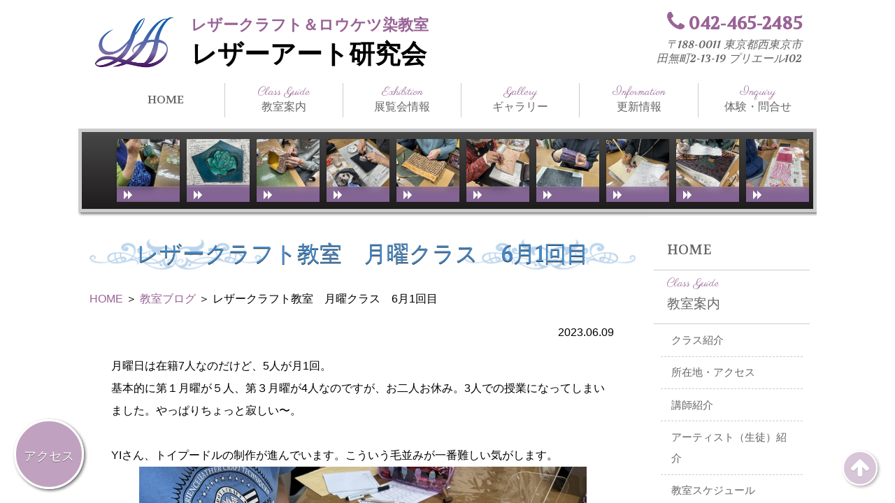

--- FILE ---
content_type: text/html; charset=utf-8
request_url: https://leather-art.tokyo/update/2023/06/61-6.html
body_size: 6804
content:

<!DOCTYPE html>








<html lang="ja">
<head>
<meta charset="UTF-8">
<meta name="description" content="6月5日　月曜クラスの授業の様子です。 ">
    <title>レザークラフト教室　月曜クラス　6月1回目:更新情報 </title>
<meta name="robots" content="index, follow">
<meta name="keywords" content="レザークラフト教室, 革工芸教室, 革ろうけつ染教室, レザーアート研究会, 東京, 西東京, 田無, バリアフリー, 月曜クラス, ,レザークラフト教室　月曜クラス　6月1回目,レザークラフト教室,レザーアート,革工芸教室,ロウケツ染め教室,東京都,ろうけつ染め,教室,カルチャーセンター,革製品,レザークラス,皮,レッスン,体験教室">
<meta http-equiv="imagetoolbar" content="no">    
<meta name="viewport" content="width=device-width, initial-scale=1, user-scalable=yes">
<meta http-equiv="X-UA-Compatible" content="IE=edge">
<!--  for using html5 new code and Mediaqueries with IE -->
<!--[if lt IE 9]>
<script src="//html5shiv.googlecode.com/svn/trunk/html5.js"></script>
<script src="http://css3-mediaqueries-js.googlecode.com/svn/trunk/css3-mediaqueries.js"></script>
<![endif]-->
<!-- Open Graph Protocol -->
<meta property="og:type" content="article">
<meta property="og:locale" content="ja_JP">
<meta property="og:title" content="レザークラフト教室　月曜クラス　6月1回目:更新情報 ">
<meta property="og:url" content="https://leather-art.tokyo/update/2023/06/61-6.html">
<meta property="og:description" content="6月5日　月曜クラスの授業の様子です。">
<meta property="og:site_name" content="レザーアート研究会　東京都西東京市　レザークラフト教室・革工芸教室・革ろうけつ染教室">
<meta property="og:image" content="https://leather-art.tokyo/update/.assets/thumbnail/IMG_6674-1200wi.jpeg">
<!-- Microdata -->
<meta itemprop="description" content="6月5日　月曜クラスの授業の様子です。">
<meta itemprop="name" content="レザークラフト教室　月曜クラス　6月1回目:更新情報 ">
<link itemprop="url" href="https://leather-art.tokyo/update/2023/06/61-6.html">
<link itemprop="image" href="https://leather-art.tokyo/update/.assets/thumbnail/IMG_6674-1200wi.jpeg">
<link rel="canonical" href="https://leather-art.tokyo/update/2023/06/61-6.html" />

<link rel="start" href="https://leather-art.tokyo/update/">
<!-- reset html5 -->
<link rel="stylesheet" href="https://reset5.googlecode.com/hg/reset.min.css">
<!-- font-awesome -->
<link href="//maxcdn.bootstrapcdn.com/font-awesome/4.1.0/css/font-awesome.min.css" rel="stylesheet">
<!-- off-canvas menu css -->
<link rel="stylesheet" href="https://leather-art.tokyo/ocmenu.css">
<!--slick css-->
<link rel="stylesheet" href="/slick/slick.css" media="all">
<link rel="stylesheet" href="/slick/slick-theme.css" media="all">
<!-- main css -->
<link rel="stylesheet" href="https://leather-art.tokyo/custom.css" />
<!-- google fonts -->
<link href='https://fonts.googleapis.com/css?family=Parisienne|Volkhov:400,700italic' rel='stylesheet' type='text/css'>
<!-- favicon -->
<link rel="apple-touch-icon" href="https://leather-art.tokyo/images/apple-icon.png" />
<link rel="shortcut icon" href="https://leather-art.tokyo/images/favicon.ico">

</head>

<body>
<!-- Google Tag Manager -->
<noscript><iframe src="//www.googletagmanager.com/ns.html?id=GTM-M738RJ"
height="0" width="0" style="display:none;visibility:hidden"></iframe></noscript>
<script>(function(w,d,s,l,i){w[l]=w[l]||[];w[l].push({'gtm.start':
new Date().getTime(),event:'gtm.js'});var f=d.getElementsByTagName(s)[0],
j=d.createElement(s),dl=l!='dataLayer'?'&l='+l:'';j.async=true;j.src=
'//www.googletagmanager.com/gtm.js?id='+i+dl;f.parentNode.insertBefore(j,f);
})(window,document,'script','dataLayer','GTM-M738RJ');</script>
<!-- End Google Tag Manager -->
<div id="fb-root"></div>
<script>(function(d, s, id) {
  var js, fjs = d.getElementsByTagName(s)[0];
  if (d.getElementById(id)) return;
  js = d.createElement(s); js.id = id;
  js.src = "//connect.facebook.net/ja_JP/sdk.js#xfbml=1&version=v2.5";
  fjs.parentNode.insertBefore(js, fjs);
}(document, 'script', 'facebook-jssdk'));</script>

<div class="pure-container" data-effect="pure-effect-slide">
 
<div class="pure-pusher-container">
<div class="pure-pusher">
<section class="container">

<header id="top" class="serif">
<div class="logo">
<div class="logo-img"><a href="/"><img src="/images/logo.png" alt="レザークラフト教室　月曜クラス　6月1回目:更新情報 " title="レザークラフト教室　月曜クラス　6月1回目:更新情報 " /></a></div>
<h2><a href="/">レザークラフト＆ロウケツ染教室</a></h2>
<h1><a href="/">レザーアート研究会</a></h1>
</div>
<div class="telp">
<div class="t-number">
<div class="p-link"><i class="fa fa-phone"></i> 042-465-2485</div>
<address>〒188-0011 東京都西東京市<br>田無町2-13-19 プリエール102</address>
</div>
</header>

<nav class="gmenu">
<ul class="dtable serif">
<li class="dcell"><a href="/">HOME</a></li>
<li class="dcell"><a href="/class/"><span class="english">Class Guide</span>教室案内</a>
    <ul>
        <li><a href="/class/#class-info">クラス紹介</a></li>
        <li><a href="/class/#class-address">所在地・アクセス</a></li>
        <li><a href="/class/#class-teacher">講師紹介</a></li>
        <li><a href="/update/artist/">アーティスト（生徒）紹介</a></li>
        <li><a href="/class/#class-schedule">教室スケジュール</a></li>
        <li><a href="/class/#class-taiken">教室体験</a></li>
        <li><a href="/link/">リンク</a></li>
    </ul>
</li>
<li class="dcell"><a href="/exhibition/"><span class="english">Exhibition</span>展覧会情報</a>
<ul>
    <li><a href="/exhibition/michiko-matsuda-exhibition/">まつだみちこ個展</a></li>
    <li><a href="/exhibition/class-exhibition/">教室展覧会</a></li>
    <li><a href="/exhibition/others-exhibition/">その他展覧会</a></li>
<li class="koubo">日本の公募展</li>
    <li><a href="/exhibition/ilce/">ILCE<span>（International Leather Craft Exhibition）</span></a></li>
    <li><a href="/exhibition/japan-leather-exhibition/">日本革工芸展</a></li>
<li class="koubo">海外の公募展</li>   
    <li><a href="/exhibition/ifolg/">IFoLG</a></li>
    <li><a href="/exhibition/sheridan/">World Leather Debut(Sheridan)</a></li>
    </ul>
</li>
<li class="dcell"><a href="/gallery/"><span class="english">Gallery</span>ギャラリー</a>
<ul>
    <li><a href="/gallery/list/works/">講師作品</a></li>
    <li><a href="/gallery/list/member-works/">生徒作品</a></li>
    <li><a href="/gallery/list.html">作品別一覧</a></li>
    <li><a href="/gallery/technique.html">技法別一覧</a></li>
    <li><a href="/gallery/list/sale-goods/">販売品</a></li>
    <li><a href="/gallery/list/media/">メディア掲載</a></li>
    </ul>
</li>
<li class="dcell"><a href="/update/"><span class="english">Information</span>更新情報</a>
    <ul>
    <li><a href="/update/information/">お知らせ</a></li>
    <li><a href="/update/technique/">技法と工具</a></li>
    <li><a href="/update/blog/">教室ブログ</a></li>
    </ul>
</li>
<li class="dcell"><a href="/inquiry/"><span class="english">Inquiry</span>体験・問合せ</a>
</li>
</ul>
</nav>
<div id="access-nav"><a href="#f-nav"><span class="yokomoji"><i class="fa fa-map-marker"></i></span>
<span class="marumoji">アクセス</span></a></div>
<div class="pagetop"><a href="#top"><i class="fa fa-arrow-up"></i></a></div>
<section class="main-waku">
<section class="sec-div sub-page grey-waku">
<ul class="latest blur-nav">
<li><img src="https://leather-art.tokyo/update/.assets/thumbnail/IMG_2862-i.jpeg" alt="レザークラフト教室　水曜教室　1月１回目"><div class="bimg"><img src="https://leather-art.tokyo/update/.assets/thumbnail/IMG_2862-i.jpeg" alt="レザークラフト教室　水曜教室　1月１回目"></div>
<div class="s-caption"><h3><i class="fa fa-forward" aria-hidden="true"></i><span> More</span></h3></div>
<a href="https://leather-art.tokyo/update/2026/01/11-27.html"></a>
</li>
<li><img src="https://leather-art.tokyo/update/.assets/thumbnail/IMG_2859-i.jpeg" alt="レザークラフト教室　火曜クラス　1月１回目"><div class="bimg"><img src="https://leather-art.tokyo/update/.assets/thumbnail/IMG_2859-i.jpeg" alt="レザークラフト教室　火曜クラス　1月１回目"></div>
<div class="s-caption"><h3><i class="fa fa-forward" aria-hidden="true"></i><span> More</span></h3></div>
<a href="https://leather-art.tokyo/update/2026/01/11-26.html"></a>
</li>
<li><img src="https://leather-art.tokyo/update/.assets/thumbnail/IMG_0153-i.jpeg" alt="レザークラフト教室　日曜クラス　12月３回目"><div class="bimg"><img src="https://leather-art.tokyo/update/.assets/thumbnail/IMG_0153-i.jpeg" alt="レザークラフト教室　日曜クラス　12月３回目"></div>
<div class="s-caption"><h3><i class="fa fa-forward" aria-hidden="true"></i><span> More</span></h3></div>
<a href="https://leather-art.tokyo/update/2026/01/123-1.html"></a>
</li>
<li><img src="https://leather-art.tokyo/update/.assets/thumbnail/IMG_2701-2-i.jpeg" alt="レザークラフト教室　木曜クラス　12月２回目"><div class="bimg"><img src="https://leather-art.tokyo/update/.assets/thumbnail/IMG_2701-2-i.jpeg" alt="レザークラフト教室　木曜クラス　12月２回目"></div>
<div class="s-caption"><h3><i class="fa fa-forward" aria-hidden="true"></i><span> More</span></h3></div>
<a href="https://leather-art.tokyo/update/2026/01/122-19.html"></a>
</li>
<li><img src="https://leather-art.tokyo/update/.assets/thumbnail/IMG_2669-i.jpeg" alt="レザークラフト教室　水曜クラス　12月２回目"><div class="bimg"><img src="https://leather-art.tokyo/update/.assets/thumbnail/IMG_2669-i.jpeg" alt="レザークラフト教室　水曜クラス　12月２回目"></div>
<div class="s-caption"><h3><i class="fa fa-forward" aria-hidden="true"></i><span> More</span></h3></div>
<a href="https://leather-art.tokyo/update/2025/12/122-18.html"></a>
</li>
<li><img src="https://leather-art.tokyo/update/.assets/thumbnail/IMG_2659-25f299fb-i.jpeg" alt="レザークラフト教室　火曜クラス　12月２回目"><div class="bimg"><img src="https://leather-art.tokyo/update/.assets/thumbnail/IMG_2659-25f299fb-i.jpeg" alt="レザークラフト教室　火曜クラス　12月２回目"></div>
<div class="s-caption"><h3><i class="fa fa-forward" aria-hidden="true"></i><span> More</span></h3></div>
<a href="https://leather-art.tokyo/update/2025/12/122-17.html"></a>
</li>
<li><img src="https://leather-art.tokyo/update/.assets/thumbnail/%E6%9F%9A%E6%9C%A8-i.jpeg" alt="レザークラフト教室　日曜クラス　12月２回目p"><div class="bimg"><img src="https://leather-art.tokyo/update/.assets/thumbnail/%E6%9F%9A%E6%9C%A8-i.jpeg" alt="レザークラフト教室　日曜クラス　12月２回目p"></div>
<div class="s-caption"><h3><i class="fa fa-forward" aria-hidden="true"></i><span> More</span></h3></div>
<a href="https://leather-art.tokyo/update/2025/12/122p.html"></a>
</li>
<li><img src="https://leather-art.tokyo/update/.assets/thumbnail/IMG_2632-i.jpeg" alt="レザークラフト教室　ろうけつ染金曜クラス"><div class="bimg"><img src="https://leather-art.tokyo/update/.assets/thumbnail/IMG_2632-i.jpeg" alt="レザークラフト教室　ろうけつ染金曜クラス"></div>
<div class="s-caption"><h3><i class="fa fa-forward" aria-hidden="true"></i><span> More</span></h3></div>
<a href="https://leather-art.tokyo/update/2025/12/post-633.html"></a>
</li>
<li><img src="https://leather-art.tokyo/update/.assets/thumbnail/IMG_2626-i.jpeg" alt="レザークラフト教室　ろうけつ染木曜クラス"><div class="bimg"><img src="https://leather-art.tokyo/update/.assets/thumbnail/IMG_2626-i.jpeg" alt="レザークラフト教室　ろうけつ染木曜クラス"></div>
<div class="s-caption"><h3><i class="fa fa-forward" aria-hidden="true"></i><span> More</span></h3></div>
<a href="https://leather-art.tokyo/update/2025/12/post-632.html"></a>
</li>
<li><img src="https://leather-art.tokyo/update/.assets/thumbnail/IMG_2613-i.jpeg" alt="レザークラフト教室　日曜クラス　12月１回目"><div class="bimg"><img src="https://leather-art.tokyo/update/.assets/thumbnail/IMG_2613-i.jpeg" alt="レザークラフト教室　日曜クラス　12月１回目"></div>
<div class="s-caption"><h3><i class="fa fa-forward" aria-hidden="true"></i><span> More</span></h3></div>
<a href="https://leather-art.tokyo/update/2025/12/121-20.html"></a>
</li>
<li><img src="https://leather-art.tokyo/gallery/.assets/thumbnail/IMG_4262-i.jpeg" alt=" NIさんのリュック"><div class="bimg"><img src="https://leather-art.tokyo/gallery/.assets/thumbnail/IMG_4262-i.jpeg" alt=" NIさんのリュック"></div>
<div class="s-caption"><h3><i class="fa fa-forward" aria-hidden="true"></i><span> More</span></h3></div>
<a href="https://leather-art.tokyo/gallery/2025/12/ni-3.html"></a>
</li>
</ul>
</section>
<div class="main-left">
<section class="sec-div sub-title">
<h1>レザークラフト教室　月曜クラス　6月1回目</h1>
</section>
<section class="sec-div bread">
<p><a href="https://leather-art.tokyo/">HOME</a> ＞ <a href="https://leather-art.tokyo/update/blog/">教室ブログ</a> ＞ レザークラフト教室　月曜クラス　6月1回目</p>
</section>
<section class="sec-div e-body">
<div class="entry-date">
      2023.06.09
</div>
<div class="e-body">
<p>月曜日は在籍7人なのだけど、5人が月1回。<br>基本的に第１月曜が５人、第３月曜が4人なのですが、お二人お休み。3人での授業になってしまいました。やっぱりちょっと寂しい〜。<br><br>YIさん、トイプードルの制作が進んでいます。こういう毛並みが一番難しい気がします。<br><img class="asset asset-image at-xid-2759908 mt-image-center" style="display: block; margin-left: auto; margin-right: auto;" src="https://leather-art.tokyo/update/.assets/thumbnail/IMG_6674-640wri.jpeg" alt="フィギュアカービング　レザークラフト教室　革工芸教室" width="640" height="480"><br>NMさんバラのカービングを始めました。アンダーショットが大活躍。みんなBarry kingのアンダーショットが欲しくなるのよね〜<br><img class="asset asset-image at-xid-2759910 mt-image-center" style="display: block; margin-left: auto; margin-right: auto;" src="https://leather-art.tokyo/update/.assets/thumbnail/IMG_6673-640wri.jpeg" alt="薔薇のカービング　レザークラフト教室　革工芸教室" width="640" height="480"><br>YMさん、スタジオタックさんの本に載った私の図案のカービングを始めました。この図案お気に入りの一つです。<br><img class="asset asset-image at-xid-2759909 mt-image-center" style="display: block; margin-left: auto; margin-right: auto;" src="https://leather-art.tokyo/update/.assets/thumbnail/IMG_6675-640wri.jpeg" alt="カービング　レザークラフト教室　革工芸教室" width="640" height="480"></p>
<p></p>
<p></p>

</div>
</section>
</div><!-- main-left -->

<div class="main-right">
<input type="checkbox" id="pure-toggle-right" class="pure-toggle" data-toggle="right">
 <label class="pure-toggle-label" for="pure-toggle-right" data-toggle-label="right">
 <span class="pure-toggle-icon"></span>
 </label>
 <div class="pure-drawer" data-position="right">
<ul class="dtable serif">
<li class="dcell"><a href="/">HOME</a></li>
<li class="dcell"><a href="/class/"><span class="english">Class Guide</span>教室案内</a>
    <ul>
        <li><a href="/class/#class-info">クラス紹介</a></li>
        <li><a href="/class/#class-address">所在地・アクセス</a></li>
        <li><a href="/class/#class-teacher">講師紹介</a></li>
        <li><a href="/update/artist/">アーティスト（生徒）紹介</a></li>
        <li><a href="/class/#class-schedule">教室スケジュール</a></li>
        <li><a href="/class/#class-taiken">教室体験</a></li>
        <li><a href="/link/">リンク</a></li>
    </ul>
</li>
<li class="dcell"><a href="/exhibition/"><span class="english">Exhibition</span>展覧会情報</a>
<ul>
    <li><a href="/exhibition/michiko-matsuda-exhibition/">まつだみちこ個展</a></li>
    <li><a href="/exhibition/class-exhibition/">教室展覧会</a></li>
    <li><a href="/exhibition/others-exhibition/">その他展覧会</a></li>
<li class="koubo">日本の公募展</li>
    <li><a href="/exhibition/ilce/">ILCE<span>（International Leather Craft Exhibition）</span></a></li>
    <li><a href="/exhibition/japan-leather-exhibition/">日本革工芸展</a></li>
<li class="koubo">海外の公募展</li>   
    <li><a href="/exhibition/ifolg/">IFoLG</a></li>
    <li><a href="/exhibition/sheridan/">World Leather Debut(Sheridan)</a></li>
    </ul>
</li>
<li class="dcell"><a href="/gallery/"><span class="english">Gallery</span>ギャラリー</a>
<ul>
    <li><a href="/gallery/list/works/">講師作品</a></li>
    <li><a href="/gallery/list/member-works/">生徒作品</a></li>
    <li><a href="/gallery/list.html">作品別一覧</a></li>
    <li><a href="/gallery/technique.html">技法別一覧</a></li>
    <li><a href="/gallery/list/sale-goods/">販売品</a></li>
    <li><a href="/gallery/list/media/">メディア掲載</a></li>
    </ul>
</li>
<li class="dcell"><a href="/update/"><span class="english">Information</span>更新情報</a>
    <ul>
    <li><a href="/update/information/">お知らせ</a></li>
    <li><a href="/update/technique/">技法と工具</a></li>
    <li><a href="/update/blog/">教室ブログ</a></li>
    </ul>
</li>
<li class="dcell"><a href="/inquiry/"><span class="english">Inquiry</span>体験・問合せ</a>
</li>
</ul>
 <section class="sec-div top-hanbai grey-waku">
<a href="https://leather-art.tokyo/gallery/list/sale-goods/"><img src="/images/sale-banner-s.jpg" alt="販売品コーナーへ" /></a>
</section>
</div> <!-- close pure-drawer  -->
</div><!-- main-right -->

</section><!-- main-waku -->
<footer id="f-nav">
<div class="sns">
<ul>
<li class="tw-btn">    
<a href="https://twitter.com/share" class="twitter-share-button" data-lang="ja" data-size="large">ツイート</a>
<script>!function(d,s,id){var js,fjs=d.getElementsByTagName(s)[0],p=/^http:/.test(d.location)?'http':'https';if(!d.getElementById(id)){js=d.createElement(s);js.id=id;js.src=p+'://platform.twitter.com/widgets.js';fjs.parentNode.insertBefore(js,fjs);}}(document, 'script', 'twitter-wjs');</script></li>
<li class="tw-btn">
<span>
<script type="text/javascript" src="//media.line.me/js/line-button.js?v=20140411" ></script>
<script type="text/javascript">
new media_line_me.LineButton({"pc":false,"lang":"ja","type":"a"});
</script>
</span>
</li>
<li class="fb-like" data-href="https://leather-art.tokyo/update/2023/06/61-6.html" data-layout="standard" data-action="like" data-show-faces="true" data-share="true"></li>
</ul>
</div>
<div class="footer-box">
<h4>レザーアート研究会　革工芸・ロウケツ染教室</h4>
〒188-0011 東京都西東京市 田無町2-13-19 プリエール102 <br/>TEL 042-465-2485  まつだ みちこ
<h4>ページ案内</h4>
<a href="">HOME</a>, <h5>更新情報</h5>
<a href="https://leather-art.tokyo/update/information/">お知らせ, </a>
<a href="https://leather-art.tokyo/update/artist/">アーティスト（生徒）紹介, </a>
<a href="https://leather-art.tokyo/update/blog/">教室ブログ, </a>
<a href="https://leather-art.tokyo/update/technique/">技法と工具, </a>
<h5>展覧会情報</h5>
<a href="https://leather-art.tokyo/exhibition/michiko-matsuda-exhibition/">まつだみちこ個展, </a>
<a href="https://leather-art.tokyo/exhibition/class-exhibition/">教室展覧会, </a>
<a href="https://leather-art.tokyo/exhibition/ilce/">International Leather Craft Exhibition, </a>
<a href="https://leather-art.tokyo/exhibition/sheridan/">World Leather Debut - Sheridan, </a>
<a href="https://leather-art.tokyo/exhibition/ifolg/">International Federation of Leather Guild, </a>
<a href="https://leather-art.tokyo/exhibition/japan-leather-exhibition/">日本革工芸展, </a>
<a href="https://leather-art.tokyo/exhibition/others-exhibition/">その他展覧会, </a>
<h5>ギャラリー</h5>
<a href="https://leather-art.tokyo/gallery/list/works/">講師作品, </a>
<a href="https://leather-art.tokyo/gallery/list/member-works/">生徒作品, </a>
<a href="https://leather-art.tokyo/gallery/list/list/">作品別一覧, </a>
<a href="https://leather-art.tokyo/gallery/list/list/pictures/">革絵, </a><a href="https://leather-art.tokyo/gallery/list/list/interiors/">インテリア＆造形, </a><a href="https://leather-art.tokyo/gallery/list/list/bags/">バッグ, </a><a href="https://leather-art.tokyo/gallery/list/list/goods/">財布＆小物, </a><a href="https://leather-art.tokyo/gallery/list/list/accessories/">アクセサリー, </a><a href="https://leather-art.tokyo/gallery/list/list/clothing/">服飾, </a><a href="https://leather-art.tokyo/gallery/list/technique/">技法別一覧, </a>
<a href="https://leather-art.tokyo/gallery/list/technique/carving/">カービング, </a><a href="https://leather-art.tokyo/gallery/list/technique/figure/">フィギュアカービング, </a><a href="https://leather-art.tokyo/gallery/list/technique/modeling/">モデリング＆スタンピング, </a><a href="https://leather-art.tokyo/gallery/list/technique/molding/">造形, </a><a href="https://leather-art.tokyo/gallery/list/technique/batik/">ろうけつ染め, </a><a href="https://leather-art.tokyo/gallery/list/technique/others/">その他, </a><a href="https://leather-art.tokyo/gallery/list/sale-goods/">販売品, </a>
<a href="https://leather-art.tokyo/gallery/list/media/">メディア掲載, </a>
</div>  <!--  f-box  -->
<div class="footer-box">
<h4>アクセスマップ</h4>
西武新宿線田無駅北口下車　徒歩３分<br/>
北口から線路に沿った道路を新宿方面へ進み、３つ目の路地を入ってすぐ。看板有り。駐車１台可能。
<iframe src="https://www.google.com/maps/embed?pb=!1m18!1m12!1m3!1d3238.92861169519!2d139.5402666152601!3d35.7279741801834!2m3!1f0!2f0!3f0!3m2!1i1024!2i768!4f13.1!3m3!1m2!1s0x6018ef43e91b90b3%3A0xf163b70ff6d282ee!2z44CSMTg4LTAwMTEg5p2x5Lqs6YO96KW_5p2x5Lqs5biC55Sw54Sh55S677yS5LiB55uu77yR77yT4oiS77yR77yZIOODl-ODquOCqOODvOODqw!5e0!3m2!1sja!2sjp!4v1462941389679" width="400" height="300" frameborder="0" style="border:0" allowfullscreen></iframe>

</div><!--  f-box  -->

<section class="footer-waku">
<p>©2016 LEATHER ART ASSOCIATION MICHIKO MATSUDA,All right reserved.This site is managed by <a href="http://all-hp.com" target="_blank">All Home Page</a>.</p>
</section>
</footer>
</section>
</section><!--container  -->
</div>
</div>
<label class="pure-overlay" for="pure-toggle-left" data-overlay="left"></label>
</div>
<script>
  (function(i,s,o,g,r,a,m){i['GoogleAnalyticsObject']=r;i[r]=i[r]||function(){
  (i[r].q=i[r].q||[]).push(arguments)},i[r].l=1*new Date();a=s.createElement(o),
  m=s.getElementsByTagName(o)[0];a.async=1;a.src=g;m.parentNode.insertBefore(a,m)
  })(window,document,'script','https://www.google-analytics.com/analytics.js','ga');

  ga('create', 'UA-80264029-1', 'auto');
  ga('send', 'pageview');

</script>
<script src="https://apis.google.com/js/platform.js" async defer>
  {lang: 'ja'}
</script>
<script src="https://code.jquery.com/jquery-1.12.4.min.js" integrity="sha256-ZosEbRLbNQzLpnKIkEdrPv7lOy9C27hHQ+Xp8a4MxAQ=" crossorigin="anonymous"></script>
<script src="/slick/slick.min.js"></script>
<script>
$('.karu').slick({
accessibility:false,
arrows:false,
autoplay: true,
autoplaySpeed: 2000,
infinite: true,
speed: 400,
slidesToShow: 3,
slidesToScroll: 1,
  responsive: [
    {
      breakpoint: 1056,
      settings: {
        slidesToShow: 3,
        slidesToScroll: 1
      }
    },
    {
      breakpoint: 768,
      settings: {
        slidesToShow: 2,
        slidesToScroll: 1
      }
    },
  {
      breakpoint: 400,
      settings: {
        slidesToShow: 1,
        slidesToScroll: 1
      }
    }
    // You can unslick at a given breakpoint now by adding:
    // settings: "unslick"
    // instead of a settings object
  ]
});
</script>
<script>
$(document).ready(function(){
$(".pagetop").fadeIn(5000);
});
</script>

<script src="https://form.movabletype.net/dist/parent-loader.js" defer async></script></body>
</html>
